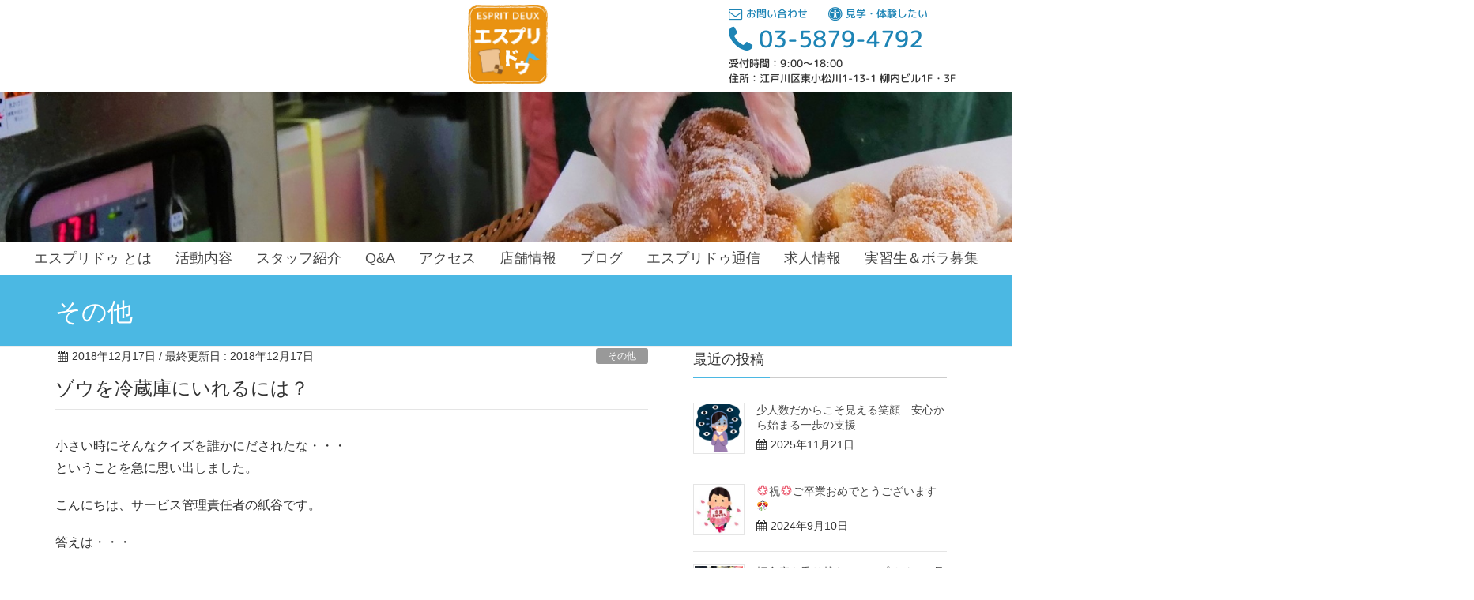

--- FILE ---
content_type: text/html; charset=UTF-8
request_url: https://ship-espritdeux.com/%E3%82%BE%E3%82%A6%E3%82%92%E5%86%B7%E8%94%B5%E5%BA%AB%E3%81%AB%E3%81%84%E3%82%8C%E3%82%8B%E3%81%AB%E3%81%AF%EF%BC%9F/
body_size: 14516
content:
<!DOCTYPE html>
<html lang="ja">
<head>
<meta charset="utf-8">
<meta http-equiv="X-UA-Compatible" content="IE=edge">
<meta name="viewport" content="width=device-width, initial-scale=1">
<meta name="format-detection" content="telephone=no">
			<!-- Global site tag (gtag.js) - Google Analytics -->
				<script async src="https://www.googletagmanager.com/gtag/js?id=UA-82459028-18"></script>
		<script>
		 window.dataLayer = window.dataLayer || [];
		 function gtag(){dataLayer.push(arguments);}
		 gtag('js', new Date());

		gtag('config', 'UA-82459028-18');
		</script>
	<meta name='robots' content='index, follow, max-image-preview:large, max-snippet:-1, max-video-preview:-1' />

	<!-- This site is optimized with the Yoast SEO plugin v21.3 - https://yoast.com/wordpress/plugins/seo/ -->
	<title>ゾウを冷蔵庫にいれるには？ | エスプリドゥ</title>
	<link rel="canonical" href="https://ship-espritdeux.com/ゾウを冷蔵庫にいれるには？/" />
	<meta property="og:locale" content="ja_JP" />
	<meta property="og:type" content="article" />
	<meta property="og:title" content="ゾウを冷蔵庫にいれるには？ | エスプリドゥ" />
	<meta property="og:description" content="小さい時にそんなクイズを誰かにだされたな・・・ということを急に思い出しました。 こんにちは、サービス管理責任者の紙谷です。 答えは・・・ （冷蔵庫を）開ける→（ゾウを中に）入れる→（そして）閉める。という3工程らしいです..." />
	<meta property="og:url" content="https://ship-espritdeux.com/ゾウを冷蔵庫にいれるには？/" />
	<meta property="og:site_name" content="エスプリドゥ" />
	<meta property="article:published_time" content="2018-12-17T07:31:19+00:00" />
	<meta property="og:image" content="https://ship-espritdeux.com/wp-content/uploads/esprit_img.jpg" />
	<meta name="author" content="espuser" />
	<meta name="twitter:card" content="summary_large_image" />
	<meta name="twitter:image" content="https://ship-espritdeux.com/wp-content/uploads/esprit_img.jpg" />
	<script type="application/ld+json" class="yoast-schema-graph">{"@context":"https://schema.org","@graph":[{"@type":"Article","@id":"https://ship-espritdeux.com/%e3%82%be%e3%82%a6%e3%82%92%e5%86%b7%e8%94%b5%e5%ba%ab%e3%81%ab%e3%81%84%e3%82%8c%e3%82%8b%e3%81%ab%e3%81%af%ef%bc%9f/#article","isPartOf":{"@id":"https://ship-espritdeux.com/%e3%82%be%e3%82%a6%e3%82%92%e5%86%b7%e8%94%b5%e5%ba%ab%e3%81%ab%e3%81%84%e3%82%8c%e3%82%8b%e3%81%ab%e3%81%af%ef%bc%9f/"},"author":{"name":"espuser","@id":"https://ship-espritdeux.com/#/schema/person/18fb8a9d1e304deb5952047e47fd70ba"},"headline":"ゾウを冷蔵庫にいれるには？","datePublished":"2018-12-17T07:31:19+00:00","dateModified":"2018-12-17T07:31:19+00:00","mainEntityOfPage":{"@id":"https://ship-espritdeux.com/%e3%82%be%e3%82%a6%e3%82%92%e5%86%b7%e8%94%b5%e5%ba%ab%e3%81%ab%e3%81%84%e3%82%8c%e3%82%8b%e3%81%ab%e3%81%af%ef%bc%9f/"},"wordCount":0,"publisher":{"@id":"https://ship-espritdeux.com/#organization"},"articleSection":["その他"],"inLanguage":"ja"},{"@type":"WebPage","@id":"https://ship-espritdeux.com/%e3%82%be%e3%82%a6%e3%82%92%e5%86%b7%e8%94%b5%e5%ba%ab%e3%81%ab%e3%81%84%e3%82%8c%e3%82%8b%e3%81%ab%e3%81%af%ef%bc%9f/","url":"https://ship-espritdeux.com/%e3%82%be%e3%82%a6%e3%82%92%e5%86%b7%e8%94%b5%e5%ba%ab%e3%81%ab%e3%81%84%e3%82%8c%e3%82%8b%e3%81%ab%e3%81%af%ef%bc%9f/","name":"ゾウを冷蔵庫にいれるには？ | エスプリドゥ","isPartOf":{"@id":"https://ship-espritdeux.com/#website"},"datePublished":"2018-12-17T07:31:19+00:00","dateModified":"2018-12-17T07:31:19+00:00","breadcrumb":{"@id":"https://ship-espritdeux.com/%e3%82%be%e3%82%a6%e3%82%92%e5%86%b7%e8%94%b5%e5%ba%ab%e3%81%ab%e3%81%84%e3%82%8c%e3%82%8b%e3%81%ab%e3%81%af%ef%bc%9f/#breadcrumb"},"inLanguage":"ja","potentialAction":[{"@type":"ReadAction","target":["https://ship-espritdeux.com/%e3%82%be%e3%82%a6%e3%82%92%e5%86%b7%e8%94%b5%e5%ba%ab%e3%81%ab%e3%81%84%e3%82%8c%e3%82%8b%e3%81%ab%e3%81%af%ef%bc%9f/"]}]},{"@type":"BreadcrumbList","@id":"https://ship-espritdeux.com/%e3%82%be%e3%82%a6%e3%82%92%e5%86%b7%e8%94%b5%e5%ba%ab%e3%81%ab%e3%81%84%e3%82%8c%e3%82%8b%e3%81%ab%e3%81%af%ef%bc%9f/#breadcrumb","itemListElement":[{"@type":"ListItem","position":1,"name":"ホーム","item":"https://ship-espritdeux.com/"},{"@type":"ListItem","position":2,"name":"ゾウを冷蔵庫にいれるには？"}]},{"@type":"WebSite","@id":"https://ship-espritdeux.com/#website","url":"https://ship-espritdeux.com/","name":"エスプリドゥ","description":"就労継続支援B型事業所","publisher":{"@id":"https://ship-espritdeux.com/#organization"},"potentialAction":[{"@type":"SearchAction","target":{"@type":"EntryPoint","urlTemplate":"https://ship-espritdeux.com/?s={search_term_string}"},"query-input":"required name=search_term_string"}],"inLanguage":"ja"},{"@type":"Organization","@id":"https://ship-espritdeux.com/#organization","name":"社会福祉法人SHIP","url":"https://ship-espritdeux.com/","logo":{"@type":"ImageObject","inLanguage":"ja","@id":"https://ship-espritdeux.com/#/schema/logo/image/","url":"https://ship-espritdeux.com/wp-content/uploads/ship-logo.jpg","contentUrl":"https://ship-espritdeux.com/wp-content/uploads/ship-logo.jpg","width":250,"height":262,"caption":"社会福祉法人SHIP"},"image":{"@id":"https://ship-espritdeux.com/#/schema/logo/image/"}},{"@type":"Person","@id":"https://ship-espritdeux.com/#/schema/person/18fb8a9d1e304deb5952047e47fd70ba","name":"espuser","image":{"@type":"ImageObject","inLanguage":"ja","@id":"https://ship-espritdeux.com/#/schema/person/image/","url":"https://secure.gravatar.com/avatar/1dab7fcf02328f83b4a03b3566004a49?s=96&d=mm&r=g","contentUrl":"https://secure.gravatar.com/avatar/1dab7fcf02328f83b4a03b3566004a49?s=96&d=mm&r=g","caption":"espuser"},"url":"https://ship-espritdeux.com/author/espuser/"}]}</script>
	<!-- / Yoast SEO plugin. -->


<link rel='dns-prefetch' href='//secure.gravatar.com' />
<link rel='dns-prefetch' href='//oss.maxcdn.com' />
<link rel='dns-prefetch' href='//stats.wp.com' />
<link rel='dns-prefetch' href='//v0.wordpress.com' />
<link rel="alternate" type="application/rss+xml" title="エスプリドゥ &raquo; フィード" href="https://ship-espritdeux.com/feed/" />
<link rel="alternate" type="application/rss+xml" title="エスプリドゥ &raquo; コメントフィード" href="https://ship-espritdeux.com/comments/feed/" />
<link rel="alternate" type="application/rss+xml" title="エスプリドゥ &raquo; ゾウを冷蔵庫にいれるには？ のコメントのフィード" href="https://ship-espritdeux.com/%e3%82%be%e3%82%a6%e3%82%92%e5%86%b7%e8%94%b5%e5%ba%ab%e3%81%ab%e3%81%84%e3%82%8c%e3%82%8b%e3%81%ab%e3%81%af%ef%bc%9f/feed/" />
<script type="text/javascript">
window._wpemojiSettings = {"baseUrl":"https:\/\/s.w.org\/images\/core\/emoji\/14.0.0\/72x72\/","ext":".png","svgUrl":"https:\/\/s.w.org\/images\/core\/emoji\/14.0.0\/svg\/","svgExt":".svg","source":{"concatemoji":"https:\/\/ship-espritdeux.com\/wp-includes\/js\/wp-emoji-release.min.js?ver=6.3.7"}};
/*! This file is auto-generated */
!function(i,n){var o,s,e;function c(e){try{var t={supportTests:e,timestamp:(new Date).valueOf()};sessionStorage.setItem(o,JSON.stringify(t))}catch(e){}}function p(e,t,n){e.clearRect(0,0,e.canvas.width,e.canvas.height),e.fillText(t,0,0);var t=new Uint32Array(e.getImageData(0,0,e.canvas.width,e.canvas.height).data),r=(e.clearRect(0,0,e.canvas.width,e.canvas.height),e.fillText(n,0,0),new Uint32Array(e.getImageData(0,0,e.canvas.width,e.canvas.height).data));return t.every(function(e,t){return e===r[t]})}function u(e,t,n){switch(t){case"flag":return n(e,"\ud83c\udff3\ufe0f\u200d\u26a7\ufe0f","\ud83c\udff3\ufe0f\u200b\u26a7\ufe0f")?!1:!n(e,"\ud83c\uddfa\ud83c\uddf3","\ud83c\uddfa\u200b\ud83c\uddf3")&&!n(e,"\ud83c\udff4\udb40\udc67\udb40\udc62\udb40\udc65\udb40\udc6e\udb40\udc67\udb40\udc7f","\ud83c\udff4\u200b\udb40\udc67\u200b\udb40\udc62\u200b\udb40\udc65\u200b\udb40\udc6e\u200b\udb40\udc67\u200b\udb40\udc7f");case"emoji":return!n(e,"\ud83e\udef1\ud83c\udffb\u200d\ud83e\udef2\ud83c\udfff","\ud83e\udef1\ud83c\udffb\u200b\ud83e\udef2\ud83c\udfff")}return!1}function f(e,t,n){var r="undefined"!=typeof WorkerGlobalScope&&self instanceof WorkerGlobalScope?new OffscreenCanvas(300,150):i.createElement("canvas"),a=r.getContext("2d",{willReadFrequently:!0}),o=(a.textBaseline="top",a.font="600 32px Arial",{});return e.forEach(function(e){o[e]=t(a,e,n)}),o}function t(e){var t=i.createElement("script");t.src=e,t.defer=!0,i.head.appendChild(t)}"undefined"!=typeof Promise&&(o="wpEmojiSettingsSupports",s=["flag","emoji"],n.supports={everything:!0,everythingExceptFlag:!0},e=new Promise(function(e){i.addEventListener("DOMContentLoaded",e,{once:!0})}),new Promise(function(t){var n=function(){try{var e=JSON.parse(sessionStorage.getItem(o));if("object"==typeof e&&"number"==typeof e.timestamp&&(new Date).valueOf()<e.timestamp+604800&&"object"==typeof e.supportTests)return e.supportTests}catch(e){}return null}();if(!n){if("undefined"!=typeof Worker&&"undefined"!=typeof OffscreenCanvas&&"undefined"!=typeof URL&&URL.createObjectURL&&"undefined"!=typeof Blob)try{var e="postMessage("+f.toString()+"("+[JSON.stringify(s),u.toString(),p.toString()].join(",")+"));",r=new Blob([e],{type:"text/javascript"}),a=new Worker(URL.createObjectURL(r),{name:"wpTestEmojiSupports"});return void(a.onmessage=function(e){c(n=e.data),a.terminate(),t(n)})}catch(e){}c(n=f(s,u,p))}t(n)}).then(function(e){for(var t in e)n.supports[t]=e[t],n.supports.everything=n.supports.everything&&n.supports[t],"flag"!==t&&(n.supports.everythingExceptFlag=n.supports.everythingExceptFlag&&n.supports[t]);n.supports.everythingExceptFlag=n.supports.everythingExceptFlag&&!n.supports.flag,n.DOMReady=!1,n.readyCallback=function(){n.DOMReady=!0}}).then(function(){return e}).then(function(){var e;n.supports.everything||(n.readyCallback(),(e=n.source||{}).concatemoji?t(e.concatemoji):e.wpemoji&&e.twemoji&&(t(e.twemoji),t(e.wpemoji)))}))}((window,document),window._wpemojiSettings);
</script>
<style type="text/css">
img.wp-smiley,
img.emoji {
	display: inline !important;
	border: none !important;
	box-shadow: none !important;
	height: 1em !important;
	width: 1em !important;
	margin: 0 0.07em !important;
	vertical-align: -0.1em !important;
	background: none !important;
	padding: 0 !important;
}
</style>
	<link rel='stylesheet' id='font-awesome-css' href='https://ship-espritdeux.com/wp-content/themes/lightning/inc/font-awesome/versions/4.7.0/css/font-awesome.min.css?ver=4.7' type='text/css' media='all' />
<link rel='stylesheet' id='wp-block-library-css' href='https://ship-espritdeux.com/wp-includes/css/dist/block-library/style.min.css?ver=6.3.7' type='text/css' media='all' />
<style id='wp-block-library-inline-css' type='text/css'>
.has-text-align-justify{text-align:justify;}
/* VK Color Palettes */
</style>
<link rel='stylesheet' id='mediaelement-css' href='https://ship-espritdeux.com/wp-includes/js/mediaelement/mediaelementplayer-legacy.min.css?ver=4.2.17' type='text/css' media='all' />
<link rel='stylesheet' id='wp-mediaelement-css' href='https://ship-espritdeux.com/wp-includes/js/mediaelement/wp-mediaelement.min.css?ver=6.3.7' type='text/css' media='all' />
<style id='classic-theme-styles-inline-css' type='text/css'>
/*! This file is auto-generated */
.wp-block-button__link{color:#fff;background-color:#32373c;border-radius:9999px;box-shadow:none;text-decoration:none;padding:calc(.667em + 2px) calc(1.333em + 2px);font-size:1.125em}.wp-block-file__button{background:#32373c;color:#fff;text-decoration:none}
</style>
<style id='global-styles-inline-css' type='text/css'>
body{--wp--preset--color--black: #000000;--wp--preset--color--cyan-bluish-gray: #abb8c3;--wp--preset--color--white: #ffffff;--wp--preset--color--pale-pink: #f78da7;--wp--preset--color--vivid-red: #cf2e2e;--wp--preset--color--luminous-vivid-orange: #ff6900;--wp--preset--color--luminous-vivid-amber: #fcb900;--wp--preset--color--light-green-cyan: #7bdcb5;--wp--preset--color--vivid-green-cyan: #00d084;--wp--preset--color--pale-cyan-blue: #8ed1fc;--wp--preset--color--vivid-cyan-blue: #0693e3;--wp--preset--color--vivid-purple: #9b51e0;--wp--preset--gradient--vivid-cyan-blue-to-vivid-purple: linear-gradient(135deg,rgba(6,147,227,1) 0%,rgb(155,81,224) 100%);--wp--preset--gradient--light-green-cyan-to-vivid-green-cyan: linear-gradient(135deg,rgb(122,220,180) 0%,rgb(0,208,130) 100%);--wp--preset--gradient--luminous-vivid-amber-to-luminous-vivid-orange: linear-gradient(135deg,rgba(252,185,0,1) 0%,rgba(255,105,0,1) 100%);--wp--preset--gradient--luminous-vivid-orange-to-vivid-red: linear-gradient(135deg,rgba(255,105,0,1) 0%,rgb(207,46,46) 100%);--wp--preset--gradient--very-light-gray-to-cyan-bluish-gray: linear-gradient(135deg,rgb(238,238,238) 0%,rgb(169,184,195) 100%);--wp--preset--gradient--cool-to-warm-spectrum: linear-gradient(135deg,rgb(74,234,220) 0%,rgb(151,120,209) 20%,rgb(207,42,186) 40%,rgb(238,44,130) 60%,rgb(251,105,98) 80%,rgb(254,248,76) 100%);--wp--preset--gradient--blush-light-purple: linear-gradient(135deg,rgb(255,206,236) 0%,rgb(152,150,240) 100%);--wp--preset--gradient--blush-bordeaux: linear-gradient(135deg,rgb(254,205,165) 0%,rgb(254,45,45) 50%,rgb(107,0,62) 100%);--wp--preset--gradient--luminous-dusk: linear-gradient(135deg,rgb(255,203,112) 0%,rgb(199,81,192) 50%,rgb(65,88,208) 100%);--wp--preset--gradient--pale-ocean: linear-gradient(135deg,rgb(255,245,203) 0%,rgb(182,227,212) 50%,rgb(51,167,181) 100%);--wp--preset--gradient--electric-grass: linear-gradient(135deg,rgb(202,248,128) 0%,rgb(113,206,126) 100%);--wp--preset--gradient--midnight: linear-gradient(135deg,rgb(2,3,129) 0%,rgb(40,116,252) 100%);--wp--preset--font-size--small: 13px;--wp--preset--font-size--medium: 20px;--wp--preset--font-size--large: 36px;--wp--preset--font-size--x-large: 42px;--wp--preset--spacing--20: 0.44rem;--wp--preset--spacing--30: 0.67rem;--wp--preset--spacing--40: 1rem;--wp--preset--spacing--50: 1.5rem;--wp--preset--spacing--60: 2.25rem;--wp--preset--spacing--70: 3.38rem;--wp--preset--spacing--80: 5.06rem;--wp--preset--shadow--natural: 6px 6px 9px rgba(0, 0, 0, 0.2);--wp--preset--shadow--deep: 12px 12px 50px rgba(0, 0, 0, 0.4);--wp--preset--shadow--sharp: 6px 6px 0px rgba(0, 0, 0, 0.2);--wp--preset--shadow--outlined: 6px 6px 0px -3px rgba(255, 255, 255, 1), 6px 6px rgba(0, 0, 0, 1);--wp--preset--shadow--crisp: 6px 6px 0px rgba(0, 0, 0, 1);}:where(.is-layout-flex){gap: 0.5em;}:where(.is-layout-grid){gap: 0.5em;}body .is-layout-flow > .alignleft{float: left;margin-inline-start: 0;margin-inline-end: 2em;}body .is-layout-flow > .alignright{float: right;margin-inline-start: 2em;margin-inline-end: 0;}body .is-layout-flow > .aligncenter{margin-left: auto !important;margin-right: auto !important;}body .is-layout-constrained > .alignleft{float: left;margin-inline-start: 0;margin-inline-end: 2em;}body .is-layout-constrained > .alignright{float: right;margin-inline-start: 2em;margin-inline-end: 0;}body .is-layout-constrained > .aligncenter{margin-left: auto !important;margin-right: auto !important;}body .is-layout-constrained > :where(:not(.alignleft):not(.alignright):not(.alignfull)){max-width: var(--wp--style--global--content-size);margin-left: auto !important;margin-right: auto !important;}body .is-layout-constrained > .alignwide{max-width: var(--wp--style--global--wide-size);}body .is-layout-flex{display: flex;}body .is-layout-flex{flex-wrap: wrap;align-items: center;}body .is-layout-flex > *{margin: 0;}body .is-layout-grid{display: grid;}body .is-layout-grid > *{margin: 0;}:where(.wp-block-columns.is-layout-flex){gap: 2em;}:where(.wp-block-columns.is-layout-grid){gap: 2em;}:where(.wp-block-post-template.is-layout-flex){gap: 1.25em;}:where(.wp-block-post-template.is-layout-grid){gap: 1.25em;}.has-black-color{color: var(--wp--preset--color--black) !important;}.has-cyan-bluish-gray-color{color: var(--wp--preset--color--cyan-bluish-gray) !important;}.has-white-color{color: var(--wp--preset--color--white) !important;}.has-pale-pink-color{color: var(--wp--preset--color--pale-pink) !important;}.has-vivid-red-color{color: var(--wp--preset--color--vivid-red) !important;}.has-luminous-vivid-orange-color{color: var(--wp--preset--color--luminous-vivid-orange) !important;}.has-luminous-vivid-amber-color{color: var(--wp--preset--color--luminous-vivid-amber) !important;}.has-light-green-cyan-color{color: var(--wp--preset--color--light-green-cyan) !important;}.has-vivid-green-cyan-color{color: var(--wp--preset--color--vivid-green-cyan) !important;}.has-pale-cyan-blue-color{color: var(--wp--preset--color--pale-cyan-blue) !important;}.has-vivid-cyan-blue-color{color: var(--wp--preset--color--vivid-cyan-blue) !important;}.has-vivid-purple-color{color: var(--wp--preset--color--vivid-purple) !important;}.has-black-background-color{background-color: var(--wp--preset--color--black) !important;}.has-cyan-bluish-gray-background-color{background-color: var(--wp--preset--color--cyan-bluish-gray) !important;}.has-white-background-color{background-color: var(--wp--preset--color--white) !important;}.has-pale-pink-background-color{background-color: var(--wp--preset--color--pale-pink) !important;}.has-vivid-red-background-color{background-color: var(--wp--preset--color--vivid-red) !important;}.has-luminous-vivid-orange-background-color{background-color: var(--wp--preset--color--luminous-vivid-orange) !important;}.has-luminous-vivid-amber-background-color{background-color: var(--wp--preset--color--luminous-vivid-amber) !important;}.has-light-green-cyan-background-color{background-color: var(--wp--preset--color--light-green-cyan) !important;}.has-vivid-green-cyan-background-color{background-color: var(--wp--preset--color--vivid-green-cyan) !important;}.has-pale-cyan-blue-background-color{background-color: var(--wp--preset--color--pale-cyan-blue) !important;}.has-vivid-cyan-blue-background-color{background-color: var(--wp--preset--color--vivid-cyan-blue) !important;}.has-vivid-purple-background-color{background-color: var(--wp--preset--color--vivid-purple) !important;}.has-black-border-color{border-color: var(--wp--preset--color--black) !important;}.has-cyan-bluish-gray-border-color{border-color: var(--wp--preset--color--cyan-bluish-gray) !important;}.has-white-border-color{border-color: var(--wp--preset--color--white) !important;}.has-pale-pink-border-color{border-color: var(--wp--preset--color--pale-pink) !important;}.has-vivid-red-border-color{border-color: var(--wp--preset--color--vivid-red) !important;}.has-luminous-vivid-orange-border-color{border-color: var(--wp--preset--color--luminous-vivid-orange) !important;}.has-luminous-vivid-amber-border-color{border-color: var(--wp--preset--color--luminous-vivid-amber) !important;}.has-light-green-cyan-border-color{border-color: var(--wp--preset--color--light-green-cyan) !important;}.has-vivid-green-cyan-border-color{border-color: var(--wp--preset--color--vivid-green-cyan) !important;}.has-pale-cyan-blue-border-color{border-color: var(--wp--preset--color--pale-cyan-blue) !important;}.has-vivid-cyan-blue-border-color{border-color: var(--wp--preset--color--vivid-cyan-blue) !important;}.has-vivid-purple-border-color{border-color: var(--wp--preset--color--vivid-purple) !important;}.has-vivid-cyan-blue-to-vivid-purple-gradient-background{background: var(--wp--preset--gradient--vivid-cyan-blue-to-vivid-purple) !important;}.has-light-green-cyan-to-vivid-green-cyan-gradient-background{background: var(--wp--preset--gradient--light-green-cyan-to-vivid-green-cyan) !important;}.has-luminous-vivid-amber-to-luminous-vivid-orange-gradient-background{background: var(--wp--preset--gradient--luminous-vivid-amber-to-luminous-vivid-orange) !important;}.has-luminous-vivid-orange-to-vivid-red-gradient-background{background: var(--wp--preset--gradient--luminous-vivid-orange-to-vivid-red) !important;}.has-very-light-gray-to-cyan-bluish-gray-gradient-background{background: var(--wp--preset--gradient--very-light-gray-to-cyan-bluish-gray) !important;}.has-cool-to-warm-spectrum-gradient-background{background: var(--wp--preset--gradient--cool-to-warm-spectrum) !important;}.has-blush-light-purple-gradient-background{background: var(--wp--preset--gradient--blush-light-purple) !important;}.has-blush-bordeaux-gradient-background{background: var(--wp--preset--gradient--blush-bordeaux) !important;}.has-luminous-dusk-gradient-background{background: var(--wp--preset--gradient--luminous-dusk) !important;}.has-pale-ocean-gradient-background{background: var(--wp--preset--gradient--pale-ocean) !important;}.has-electric-grass-gradient-background{background: var(--wp--preset--gradient--electric-grass) !important;}.has-midnight-gradient-background{background: var(--wp--preset--gradient--midnight) !important;}.has-small-font-size{font-size: var(--wp--preset--font-size--small) !important;}.has-medium-font-size{font-size: var(--wp--preset--font-size--medium) !important;}.has-large-font-size{font-size: var(--wp--preset--font-size--large) !important;}.has-x-large-font-size{font-size: var(--wp--preset--font-size--x-large) !important;}
.wp-block-navigation a:where(:not(.wp-element-button)){color: inherit;}
:where(.wp-block-post-template.is-layout-flex){gap: 1.25em;}:where(.wp-block-post-template.is-layout-grid){gap: 1.25em;}
:where(.wp-block-columns.is-layout-flex){gap: 2em;}:where(.wp-block-columns.is-layout-grid){gap: 2em;}
.wp-block-pullquote{font-size: 1.5em;line-height: 1.6;}
</style>
<link rel='stylesheet' id='contact-form-7-css' href='https://ship-espritdeux.com/wp-content/plugins/contact-form-7/includes/css/styles.css?ver=5.9.8' type='text/css' media='all' />
<link rel='stylesheet' id='colorbox-style-css' href='https://ship-espritdeux.com/wp-content/plugins/jcs-clrbx/css/colorbox.css' type='text/css' media='all' />
<link rel='stylesheet' id='vkExUnit_common_style-css' href='https://ship-espritdeux.com/wp-content/plugins/vk-all-in-one-expansion-unit/css/vkExUnit_style.css?ver=6.6.6' type='text/css' media='all' />
<link rel='stylesheet' id='vk-swiper-style-css' href='https://ship-espritdeux.com/wp-content/plugins/vk-blocks/vendor/vektor-inc/vk-swiper/src/assets/css/swiper-bundle.min.css?ver=9.3.2' type='text/css' media='all' />
<link rel='stylesheet' id='animate-css' href='https://ship-espritdeux.com/wp-content/themes/espritdeux/css/animate.css' type='text/css' media='all' />
<link rel='stylesheet' id='lightning-design-style-css' href='https://ship-espritdeux.com/wp-content/themes/lightning/design_skin/origin/css/style.css?ver=5.1.12' type='text/css' media='all' />
<style id='lightning-design-style-inline-css' type='text/css'>
/* ltg theme common*/.color_key_bg,.color_key_bg_hover:hover{background-color: #4bb8e3;}.color_key_txt,.color_key_txt_hover:hover{color: #4bb8e3;}.color_key_border,.color_key_border_hover:hover{border-color: #4bb8e3;}.color_key_dark_bg,.color_key_dark_bg_hover:hover{background-color: #1d84b5;}.color_key_dark_txt,.color_key_dark_txt_hover:hover{color: #1d84b5;}.color_key_dark_border,.color_key_dark_border_hover:hover{border-color: #1d84b5;}
html, body { overflow-x: hidden; }.veu_color_txt_key { color:#1d84b5 ; }.veu_color_bg_key { background-color:#1d84b5 ; }.veu_color_border_key { border-color:#1d84b5 ; }.btn-default { border-color:#4bb8e3;color:#4bb8e3;}.btn-default:focus,.btn-default:hover { border-color:#4bb8e3;background-color: #4bb8e3; }.btn-primary { background-color:#4bb8e3;border-color:#1d84b5; }.btn-primary:focus,.btn-primary:hover { background-color:#1d84b5;border-color:#4bb8e3; }
.tagcloud a:before { font-family:FontAwesome;content:"\f02b"; }
a { color:#1d84b5 ; }a:hover { color:#4bb8e3 ; }ul.gMenu a:hover { color:#4bb8e3; }.page-header { background-color:#4bb8e3; }h1.entry-title:first-letter,.single h1.entry-title:first-letter { color:#4bb8e3; }h2,.mainSection-title { border-top-color:#4bb8e3; }h3:after,.subSection-title:after { border-bottom-color:#4bb8e3; }.media .media-body .media-heading a:hover { color:#4bb8e3; }ul.page-numbers li span.page-numbers.current { background-color:#4bb8e3; }.pager li > a { border-color:#4bb8e3;color:#4bb8e3;}.pager li > a:hover { background-color:#4bb8e3;color:#fff;}footer { border-top-color:#4bb8e3; }dt { border-left-color:#4bb8e3; }@media (min-width: 768px){ ul.gMenu > li > a:hover:after, ul.gMenu > li.current-post-ancestor > a:after, ul.gMenu > li.current-menu-item > a:after, ul.gMenu > li.current-menu-parent > a:after, ul.gMenu > li.current-menu-ancestor > a:after, ul.gMenu > li.current_page_parent > a:after, ul.gMenu > li.current_page_ancestor > a:after { border-bottom-color: #4bb8e3 ; } ul.gMenu > li > a:hover .gMenu_description { color: #4bb8e3 ; }} /* @media (min-width: 768px) */
</style>
<link rel='stylesheet' id='lightning-theme-style-css' href='https://ship-espritdeux.com/wp-content/themes/espritdeux/style.css?ver=5.1.12' type='text/css' media='all' />
<link rel='stylesheet' id='vk-blocks-build-css-css' href='https://ship-espritdeux.com/wp-content/plugins/vk-blocks/build/block-build.css?ver=1.60.0.1' type='text/css' media='all' />
<style id='vk-blocks-build-css-inline-css' type='text/css'>
:root {--vk_flow-arrow: url(https://ship-espritdeux.com/wp-content/plugins/vk-blocks/inc/vk-blocks/images/arrow_bottom.svg);--vk_image-mask-wave01: url(https://ship-espritdeux.com/wp-content/plugins/vk-blocks/inc/vk-blocks/images/wave01.svg);--vk_image-mask-wave02: url(https://ship-espritdeux.com/wp-content/plugins/vk-blocks/inc/vk-blocks/images/wave02.svg);--vk_image-mask-wave03: url(https://ship-espritdeux.com/wp-content/plugins/vk-blocks/inc/vk-blocks/images/wave03.svg);--vk_image-mask-wave04: url(https://ship-espritdeux.com/wp-content/plugins/vk-blocks/inc/vk-blocks/images/wave04.svg);}

	:root {

		--vk-balloon-border-width:1px;

		--vk-balloon-speech-offset:-12px;
	}
	
</style>
<script type='text/javascript' src='https://ship-espritdeux.com/wp-includes/js/jquery/jquery.min.js?ver=3.7.0' id='jquery-core-js'></script>
<script type='text/javascript' src='https://ship-espritdeux.com/wp-includes/js/jquery/jquery-migrate.min.js?ver=3.4.1' id='jquery-migrate-js'></script>
<script type='text/javascript' src='https://ship-espritdeux.com/wp-content/plugins/jcs-clrbx/js/col.js?ver=1.0.0' id='col-js'></script>
<script type='text/javascript' src='https://ship-espritdeux.com/wp-content/themes/espritdeux/js/wow.min.js?ver=1.0.0' id='wow-js'></script>
<script type='text/javascript' src='https://ship-espritdeux.com/wp-content/themes/espritdeux/app.js?ver=1.0.0' id='app-js'></script>
<!--[if lt IE 9]>
<script type='text/javascript' src='//oss.maxcdn.com/html5shiv/3.7.2/html5shiv.min.js?ver=6.3.7' id='html5shiv-js'></script>
<![endif]-->
<!--[if lt IE 9]>
<script type='text/javascript' src='//oss.maxcdn.com/respond/1.4.2/respond.min.js?ver=6.3.7' id='respond-js'></script>
<![endif]-->
<script type='text/javascript' src='https://ship-espritdeux.com/wp-content/themes/lightning/js/lightning.min.js?ver=5.1.12' id='lightning-js-js'></script>
<script type='text/javascript' src='https://ship-espritdeux.com/wp-content/plugins/lightning-advanced-unit/js/lightning-adv.min.js?ver=3.3.3' id='lightning_adv_unit_script-js'></script>
<link rel="https://api.w.org/" href="https://ship-espritdeux.com/wp-json/" /><link rel="alternate" type="application/json" href="https://ship-espritdeux.com/wp-json/wp/v2/posts/435" /><link rel="EditURI" type="application/rsd+xml" title="RSD" href="https://ship-espritdeux.com/xmlrpc.php?rsd" />
<meta name="generator" content="WordPress 6.3.7" />
<link rel='shortlink' href='https://wp.me/pafNfY-71' />
<link rel="alternate" type="application/json+oembed" href="https://ship-espritdeux.com/wp-json/oembed/1.0/embed?url=https%3A%2F%2Fship-espritdeux.com%2F%25e3%2582%25be%25e3%2582%25a6%25e3%2582%2592%25e5%2586%25b7%25e8%2594%25b5%25e5%25ba%25ab%25e3%2581%25ab%25e3%2581%2584%25e3%2582%258c%25e3%2582%258b%25e3%2581%25ab%25e3%2581%25af%25ef%25bc%259f%2F" />
<link rel="alternate" type="text/xml+oembed" href="https://ship-espritdeux.com/wp-json/oembed/1.0/embed?url=https%3A%2F%2Fship-espritdeux.com%2F%25e3%2582%25be%25e3%2582%25a6%25e3%2582%2592%25e5%2586%25b7%25e8%2594%25b5%25e5%25ba%25ab%25e3%2581%25ab%25e3%2581%2584%25e3%2582%258c%25e3%2582%258b%25e3%2581%25ab%25e3%2581%25af%25ef%25bc%259f%2F&#038;format=xml" />
	<style>img#wpstats{display:none}</style>
		<style type="text/css"></style><style>.staticmap,.staticmap img{max-width:100% !important;height:auto !important;}.simplemap .simplemap-content{display:none;}</style>
<script>var google_map_api_key = "AIzaSyB7bVQHJQw_Kfh2tISX4uSoQOcSpFR5Cn4";</script><link rel="icon" href="https://ship-espritdeux.com/wp-content/uploads/esprit_img-150x150.jpg" sizes="32x32" />
<link rel="icon" href="https://ship-espritdeux.com/wp-content/uploads/esprit_img-300x300.jpg" sizes="192x192" />
<link rel="apple-touch-icon" href="https://ship-espritdeux.com/wp-content/uploads/esprit_img-300x300.jpg" />
<meta name="msapplication-TileImage" content="https://ship-espritdeux.com/wp-content/uploads/esprit_img-300x300.jpg" />

</head>
<body class="post-template-default single single-post postid-435 single-format-standard sidebar-fix locale-ja vk-blocks fa_v4 headfix">
<header class="navbar siteHeader">
        <div class="container siteHeadContainer">
        <div class="navbar-header">
            <h1 class="navbar-brand siteHeader_logo">
            <a href="https://ship-espritdeux.com/"><span>
            <img src="https://ship-espritdeux.com/wp-content/uploads/esprit_img.jpg" alt="エスプリドゥ" />            </span></a>
            </h1>
                                      <a href="#" class="btn btn-default menuBtn menuClose menuBtn_left" id="menuBtn"><i class="fa fa-bars" aria-hidden="true"></i></a>
                    </div>
        <div class="widget_text pchead pccnt"><div class="textwidget custom-html-widget"><ul>
<li><a class="rounded" href="/contact"><i class="fa fa-envelope-o fa-lg"></i> お問い合わせ</a>&emsp;&emsp;<a class="rounded" href="/contact#cnt2"><i class="fa fa-universal-access fa-lg"></i> 見学・体験したい</a></li>
<li><a class="rounded" href="tel:0358794792"><i class="fa fa-phone fa-lg"></i> 03-5879-4792</a></li>
<li class="rounded">受付時間：9:00〜18:00</li>
<li class="rounded">住所：江戸川区東小松川1-13-1 柳内ビル1F・3F</li>
</ul></div></div>        <div id="gMenu_outer" class="gMenu_outer"><nav class="menu-menu-container"><ul id="menu-menu" class="menu nav gMenu"><li id="menu-item-154" class="menu-item menu-item-type-post_type menu-item-object-page"><a href="https://ship-espritdeux.com/about/"><strong class="gMenu_name">エスプリドゥ とは</strong></a></li>
<li id="menu-item-155" class="menu-item menu-item-type-post_type menu-item-object-page"><a href="https://ship-espritdeux.com/activity/"><strong class="gMenu_name">活動内容</strong></a></li>
<li id="menu-item-156" class="menu-item menu-item-type-post_type menu-item-object-page"><a href="https://ship-espritdeux.com/staff/"><strong class="gMenu_name">スタッフ紹介</strong></a></li>
<li id="menu-item-157" class="menu-item menu-item-type-post_type menu-item-object-page"><a href="https://ship-espritdeux.com/qa/"><strong class="gMenu_name">Q&#038;A</strong></a></li>
<li id="menu-item-54" class="menu-item menu-item-type-post_type menu-item-object-page"><a href="https://ship-espritdeux.com/access/"><strong class="gMenu_name">アクセス</strong></a></li>
<li id="menu-item-277" class="menu-item menu-item-type-post_type menu-item-object-page"><a href="https://ship-espritdeux.com/shop/"><strong class="gMenu_name">店舗情報</strong></a></li>
<li id="menu-item-53" class="menu-item menu-item-type-post_type menu-item-object-page"><a href="https://ship-espritdeux.com/blog/"><strong class="gMenu_name">ブログ</strong></a></li>
<li id="menu-item-3237" class="menu-item menu-item-type-post_type_archive menu-item-object-newspaper"><a href="https://ship-espritdeux.com/newspaper/"><strong class="gMenu_name">エスプリドゥ通信</strong></a></li>
<li id="menu-item-1470" class="menu-item menu-item-type-custom menu-item-object-custom"><a target="_blank" href="https://en-gage.net/swsc_ship/"><strong class="gMenu_name">求人情報</strong></a></li>
<li id="menu-item-2696" class="menu-item menu-item-type-post_type menu-item-object-page"><a href="https://ship-espritdeux.com/mass-recruitment/"><strong class="gMenu_name">実習生＆ボラ募集</strong></a></li>
</ul></nav></div>    </div>
    
            <div id="hFloatInfo" class="sumaho"><!-- ウィジェット --></div>
    
</header>

    <div><div class="textwidget custom-html-widget"><section class="othead"><img src="/wp-content/uploads/esprit_bak_l.png" class="noLazy"/></section></div></div>
    <a href="#" class="btn btn-default menuBtn menuClose menuBtn_left" id="pcmenuBtn"><i class="fa fa-bars" aria-hidden="true"></i></a>
<div id="pcmenu" class="pcmenu gMenu_outer"><nav class="menu-menu-container"><ul id="menu-menu-1" class="menu nav gMenu"><li id="menu-item-154" class="menu-item menu-item-type-post_type menu-item-object-page"><a href="https://ship-espritdeux.com/about/"><strong class="gMenu_name">エスプリドゥ とは</strong></a></li>
<li id="menu-item-155" class="menu-item menu-item-type-post_type menu-item-object-page"><a href="https://ship-espritdeux.com/activity/"><strong class="gMenu_name">活動内容</strong></a></li>
<li id="menu-item-156" class="menu-item menu-item-type-post_type menu-item-object-page"><a href="https://ship-espritdeux.com/staff/"><strong class="gMenu_name">スタッフ紹介</strong></a></li>
<li id="menu-item-157" class="menu-item menu-item-type-post_type menu-item-object-page"><a href="https://ship-espritdeux.com/qa/"><strong class="gMenu_name">Q&#038;A</strong></a></li>
<li id="menu-item-54" class="menu-item menu-item-type-post_type menu-item-object-page"><a href="https://ship-espritdeux.com/access/"><strong class="gMenu_name">アクセス</strong></a></li>
<li id="menu-item-277" class="menu-item menu-item-type-post_type menu-item-object-page"><a href="https://ship-espritdeux.com/shop/"><strong class="gMenu_name">店舗情報</strong></a></li>
<li id="menu-item-53" class="menu-item menu-item-type-post_type menu-item-object-page"><a href="https://ship-espritdeux.com/blog/"><strong class="gMenu_name">ブログ</strong></a></li>
<li id="menu-item-3237" class="menu-item menu-item-type-post_type_archive menu-item-object-newspaper"><a href="https://ship-espritdeux.com/newspaper/"><strong class="gMenu_name">エスプリドゥ通信</strong></a></li>
<li id="menu-item-1470" class="menu-item menu-item-type-custom menu-item-object-custom"><a target="_blank" href="https://en-gage.net/swsc_ship/"><strong class="gMenu_name">求人情報</strong></a></li>
<li id="menu-item-2696" class="menu-item menu-item-type-post_type menu-item-object-page"><a href="https://ship-espritdeux.com/mass-recruitment/"><strong class="gMenu_name">実習生＆ボラ募集</strong></a></li>
</ul></nav></div>
<div class="section page-header"><div class="container"><div class="row"><div class="col-md-12">
<div class="page-header_pageTitle">
その他</div>
</div></div></div></div><!-- [ /.page-header ] -->
<!-- [ .breadSection ] -->
<div class="section breadSection">
<div class="container">
<div class="row">
<ol class="breadcrumb" itemtype="http://schema.org/BreadcrumbList"><li id="panHome" itemprop="itemListElement" itemscope itemtype="http://schema.org/ListItem"><a itemprop="item" href="https://ship-espritdeux.com/"><span itemprop="name"><i class="fa fa-home"></i> HOME</span></a></li><li itemprop="itemListElement" itemscope itemtype="http://schema.org/ListItem"><a itemprop="item" href="https://ship-espritdeux.com/category/%e3%81%9d%e3%81%ae%e4%bb%96/"><span itemprop="name">その他</span></a></li><li><span>ゾウを冷蔵庫にいれるには？</span></li></ol>
</div>
</div>
</div>
<!-- [ /.breadSection ] -->
<div class="section siteContent">
<div class="container">
<div class="row">

<div class="col-md-8 mainSection" id="main" role="main">

<article id="post-435" class="post-435 post type-post status-publish format-standard hentry category-2">
	<header>
	<div class="entry-meta">


<span class="published entry-meta_items">2018年12月17日</span>

<span class="entry-meta_items entry-meta_updated">/ 最終更新日 : <span class="updated">2018年12月17日</span></span>


<span class="vcard author entry-meta_items entry-meta_items_author"><span class="fn">espuser</span></span>


<span class="entry-meta_items entry-meta_items_term"><a href="https://ship-espritdeux.com/category/%e3%81%9d%e3%81%ae%e4%bb%96/" class="btn btn-xs btn-primary" style="background-color:#999999;border:none;">その他</a></span>
</div>
	<h1 class="entry-title">ゾウを冷蔵庫にいれるには？</h1>
	</header>
	<div class="entry-body">
	<p>小さい時にそんなクイズを誰かにだされたな・・・<br />ということを急に思い出しました。</p>
<p>こんにちは、サービス管理責任者の紙谷です。</p>
<p>答えは・・・</p>
<p>（冷蔵庫を）<strong>開ける</strong>→（ゾウを中に）<strong>入れる</strong>→（そして）<strong>閉める</strong>。<br />という3工程らしいです。とてもイラっとした記憶があります。</p>
<p>とはいえ、この答はなかなか出てきません。<br />なぜなら、ちゃんと必要そうな工程を考えてしまうからです。</p>
<p>例えば、<br />①ゾウの大きさを計って<br />②それに合わせた冷蔵庫を探して<br />③なければ大きさにあった冷蔵庫を作って<br />④誘導する餌を用意して<br />⑤冷蔵庫のドアをあけて<br />⑥冷蔵庫内に餌を設置して<br />　　　　　・<br />　　　　　・<br />　　　　　・</p>
<p>かなり大雑把に考えても先ほどの倍以上にはなりそうですね。</p>
<p>前置きが長くなりましたが、実は支援の場面では<br />どんな工程があるのかをきちんと考えることが極めて重要になります。<br />私達がほぼ無意識に行っている工程をきちんと細分化する必要があります。</p>
<p>ズボンをはくこと。洗濯機を使うこと。お米を炊くこと。<br />そして、パンやお菓子をつくること。<br />意識的に行った場合、それぞれどんな工程が必要でしょうか？</p>
<p>このように、今の状態を正しく理解することを私たちは【課題分析】と言っています。 <br />この作業をするには、どのような工程があり、利用者様がどこでつまずいているのか？<br />きちんと観察を行い、利用者様自身で取り組めるよう様々な工夫を行い、作業を提供しています。</p>
<p>今後のブログにていくつかご紹介できると思います。<br />ご覧になっていただけると幸いです。</p>
<section class="veu_cta"><h1 class="cta_title">お気軽にお問い合わせください。</h1><div class="cta_body"><div class="cta_body_txt image_no"></div><div class="cta_body_link"><a href="https://ship-espritdeux.com/contact/" class="btn btn-primary btn-block btn-lg"><i class="fa fa-envelope font_icon"></i> お問い合わせ</a></div></div><!-- [ /.vkExUnit_cta_body ] --></section>	</div><!-- [ /.entry-body ] -->

	<div class="entry-footer">
	
	<div class="entry-meta-dataList"><dl><dt>カテゴリー</dt><dd><a href="https://ship-espritdeux.com/category/%e3%81%9d%e3%81%ae%e4%bb%96/">その他</a></dd></dl></div>
		</div><!-- [ /.entry-footer ] -->

	
<div id="comments" class="comments-area">

	
	
	
	
</div><!-- #comments -->
</article>

<nav>
  <ul class="pager">
    <li class="previous"><a href="https://ship-espritdeux.com/%e3%82%b5%e3%83%b3%e3%82%bf%e3%82%92%e6%8e%a2%e3%81%9d%e3%81%86%e3%82%ad%e3%83%a3%e3%83%b3%e3%83%9a%e3%83%bc%e3%83%b3%ef%bc%81%ef%bc%81%ef%bc%81/" rel="prev">サンタを探そうキャンペーン！！！</a></li>
    <li class="next"><a href="https://ship-espritdeux.com/%e3%83%91%e3%83%8b%e3%83%83%e3%82%af%e9%9a%9c%e5%ae%b3%e3%81%a8%e5%90%91%e3%81%8d%e5%90%88%e3%81%86%e6%b1%ba%e6%84%8f%e3%81%95%e3%82%8c%e3%81%9fo%e6%a7%98%e2%91%a0%e3%80%8c%e3%83%91%e3%83%8b%e3%83%83/" rel="next">パニック障害と向き合う決意をされたO様①「パニック障害とは？」　　　　　</a></li>
  </ul>
</nav>

</div><!-- [ /.mainSection ] -->

<div class="col-md-3 col-md-offset-1 subSection">


<aside class="widget">
<h1 class="subSection-title">最近の投稿</h1>

  <div class="media">

    
      <div class="media-left postList_thumbnail">
        <a href="https://ship-espritdeux.com/2025-11-21/">
        <img width="150" height="150" src="https://ship-espritdeux.com/wp-content/uploads/314bfb83f596ed8a9637045da61ba698-150x150.png" class="attachment-thumbnail size-thumbnail wp-post-image" alt="" decoding="async" loading="lazy" />        </a>
      </div>

    
    <div class="media-body">
      <h4 class="media-heading"><a href="https://ship-espritdeux.com/2025-11-21/">少人数だからこそ見える笑顔　安心から始まる一歩の支援</a></h4>
      <div class="published entry-meta_items">2025年11月21日</div>          
    </div>
  </div>


  <div class="media">

    
      <div class="media-left postList_thumbnail">
        <a href="https://ship-espritdeux.com/2024-09-10/">
        <img width="150" height="150" src="https://ship-espritdeux.com/wp-content/uploads/04f15e04fc184001fb7287cd5d7b8f96-150x150.jpg" class="attachment-thumbnail size-thumbnail wp-post-image" alt="" decoding="async" loading="lazy" />        </a>
      </div>

    
    <div class="media-body">
      <h4 class="media-heading"><a href="https://ship-espritdeux.com/2024-09-10/">&#x1f4ae;祝&#x1f4ae;ご卒業おめでとうございます&#x1f38a;</a></h4>
      <div class="published entry-meta_items">2024年9月10日</div>          
    </div>
  </div>


  <div class="media">

    
      <div class="media-left postList_thumbnail">
        <a href="https://ship-espritdeux.com/2024-5-7/">
        <img width="150" height="150" src="https://ship-espritdeux.com/wp-content/uploads/a11b4bb3ba448d1fa402ac3dc62cc91f-150x150.jpg" class="attachment-thumbnail size-thumbnail wp-post-image" alt="" decoding="async" loading="lazy" />        </a>
      </div>

    
    <div class="media-body">
      <h4 class="media-heading"><a href="https://ship-espritdeux.com/2024-5-7/">拒食症を乗り越え、エスプリドゥで見つけた目標</a></h4>
      <div class="published entry-meta_items">2024年5月7日</div>          
    </div>
  </div>


  <div class="media">

    
      <div class="media-left postList_thumbnail">
        <a href="https://ship-espritdeux.com/2024-3-20/">
        <img width="150" height="150" src="https://ship-espritdeux.com/wp-content/uploads/26075b475f53f6b9430fe5f17d41fe6b-150x150.png" class="attachment-thumbnail size-thumbnail wp-post-image" alt="" decoding="async" loading="lazy" />        </a>
      </div>

    
    <div class="media-body">
      <h4 class="media-heading"><a href="https://ship-espritdeux.com/2024-3-20/">SST参加利用者様インタビュー&#x1f3a4;</a></h4>
      <div class="published entry-meta_items">2024年3月20日</div>          
    </div>
  </div>


  <div class="media">

    
      <div class="media-left postList_thumbnail">
        <a href="https://ship-espritdeux.com/sst%e3%83%97%e3%83%ad%e3%82%b0%e3%83%a9%e3%83%a0%e3%82%92%e8%a1%8c%e3%81%a3%e3%81%a6%e3%81%84%e3%81%be%e3%81%99%ef%bc%81%f0%9f%91%80/">
        <img width="150" height="150" src="https://ship-espritdeux.com/wp-content/uploads/IMG_4162-150x150.jpg" class="attachment-thumbnail size-thumbnail wp-post-image" alt="" decoding="async" loading="lazy" />        </a>
      </div>

    
    <div class="media-body">
      <h4 class="media-heading"><a href="https://ship-espritdeux.com/sst%e3%83%97%e3%83%ad%e3%82%b0%e3%83%a9%e3%83%a0%e3%82%92%e8%a1%8c%e3%81%a3%e3%81%a6%e3%81%84%e3%81%be%e3%81%99%ef%bc%81%f0%9f%91%80/">SSTプログラムを行っています！&#x1f440;</a></h4>
      <div class="published entry-meta_items">2024年3月1日</div>          
    </div>
  </div>


  <div class="media">

    
      <div class="media-left postList_thumbnail">
        <a href="https://ship-espritdeux.com/2023-12-1/">
        <img width="150" height="150" src="https://ship-espritdeux.com/wp-content/uploads/78692eb8438a92f7e11a516981ad7fad-3-150x150.jpg" class="attachment-thumbnail size-thumbnail wp-post-image" alt="" decoding="async" loading="lazy" />        </a>
      </div>

    
    <div class="media-body">
      <h4 class="media-heading"><a href="https://ship-espritdeux.com/2023-12-1/">【利用者インタビュー】どんなに辛くても、必ずよくなる時が来る！</a></h4>
      <div class="published entry-meta_items">2023年12月1日</div>          
    </div>
  </div>


  <div class="media">

    
      <div class="media-left postList_thumbnail">
        <a href="https://ship-espritdeux.com/2023-9-6/">
        <img width="150" height="150" src="https://ship-espritdeux.com/wp-content/uploads/13f2bb5160f8dcddb2a01bf0a5019caa-150x150.jpg" class="attachment-thumbnail size-thumbnail wp-post-image" alt="" decoding="async" loading="lazy" />        </a>
      </div>

    
    <div class="media-body">
      <h4 class="media-heading"><a href="https://ship-espritdeux.com/2023-9-6/">利用者様の生の声をお届けします！！</a></h4>
      <div class="published entry-meta_items">2023年9月6日</div>          
    </div>
  </div>


  <div class="media">

    
      <div class="media-left postList_thumbnail">
        <a href="https://ship-espritdeux.com/2023-7-8/">
        <img width="150" height="150" src="https://ship-espritdeux.com/wp-content/uploads/721c93826d042ff1cdfa399d0ca37e7a-150x150.jpeg" class="attachment-thumbnail size-thumbnail wp-post-image" alt="" decoding="async" loading="lazy" />        </a>
      </div>

    
    <div class="media-body">
      <h4 class="media-heading"><a href="https://ship-espritdeux.com/2023-7-8/">ほんの少し視点と行動を変えてみると&#8230;。-認知行動療法「３行日記」-</a></h4>
      <div class="published entry-meta_items">2023年7月8日</div>          
    </div>
  </div>


  <div class="media">

    
      <div class="media-left postList_thumbnail">
        <a href="https://ship-espritdeux.com/2023-6-5/">
        <img width="150" height="150" src="https://ship-espritdeux.com/wp-content/uploads/IMG-3794-150x150.jpg" class="attachment-thumbnail size-thumbnail wp-post-image" alt="" decoding="async" loading="lazy" />        </a>
      </div>

    
    <div class="media-body">
      <h4 class="media-heading"><a href="https://ship-espritdeux.com/2023-6-5/">カラーセラピーで休憩室の模様替え</a></h4>
      <div class="published entry-meta_items">2023年6月5日</div>          
    </div>
  </div>


  <div class="media">

    
      <div class="media-left postList_thumbnail">
        <a href="https://ship-espritdeux.com/2023-4-15/">
        <img width="150" height="150" src="https://ship-espritdeux.com/wp-content/uploads/78692eb8438a92f7e11a516981ad7fad-1-150x150.jpg" class="attachment-thumbnail size-thumbnail wp-post-image" alt="" decoding="async" loading="lazy" />        </a>
      </div>

    
    <div class="media-body">
      <h4 class="media-heading"><a href="https://ship-espritdeux.com/2023-4-15/">【利用者インタビュー】「とにかく行動すること」それが一番のリハビリ！</a></h4>
      <div class="published entry-meta_items">2023年4月15日</div>          
    </div>
  </div>

</aside>
  
<aside class="widget widget_categories widget_link_list">
<nav class="localNav">
<h1 class="subSection-title">カテゴリー</h1>
<ul>
  	<li class="cat-item cat-item-2"><a href="https://ship-espritdeux.com/category/%e3%81%9d%e3%81%ae%e4%bb%96/">その他</a>
<ul class='children'>
	<li class="cat-item cat-item-15"><a href="https://ship-espritdeux.com/category/%e3%81%9d%e3%81%ae%e4%bb%96/%e3%83%ac%e3%82%af%e3%83%aa%e3%82%a8%e3%83%bc%e3%82%b7%e3%83%a7%e3%83%b3/">レクリエーション</a>
</li>
</ul>
</li>
	<li class="cat-item cat-item-17"><a href="https://ship-espritdeux.com/category/%e3%82%a4%e3%83%99%e3%83%b3%e3%83%88/">イベント</a>
</li>
	<li class="cat-item cat-item-20"><a href="https://ship-espritdeux.com/category/%e5%88%a9%e7%94%a8%e8%80%85%e3%82%a4%e3%83%b3%e3%82%bf%e3%83%93%e3%83%a5%e3%83%bc/">利用者インタビュー</a>
</li>
	<li class="cat-item cat-item-16"><a href="https://ship-espritdeux.com/category/%e5%95%86%e5%93%81%e7%b4%b9%e4%bb%8b/">商品紹介</a>
</li>
	<li class="cat-item cat-item-12"><a href="https://ship-espritdeux.com/category/%e6%94%af%e6%8f%b4/">支援</a>
</li>
	<li class="cat-item cat-item-14"><a href="https://ship-espritdeux.com/category/%e9%96%a2%e4%bf%82%e6%a9%9f%e9%96%a2%e9%80%a3%e6%90%ba/">関係機関連携</a>
</li>
 
</ul>
</nav>
</aside>

<aside class="widget widget_archive widget_link_list">
<nav class="localNav">
<h1 class="subSection-title">アーカイブ</h1>
<ul>
  	<li><a href='https://ship-espritdeux.com/2025/11/'>2025年11月</a></li>
	<li><a href='https://ship-espritdeux.com/2024/09/'>2024年9月</a></li>
	<li><a href='https://ship-espritdeux.com/2024/05/'>2024年5月</a></li>
	<li><a href='https://ship-espritdeux.com/2024/03/'>2024年3月</a></li>
	<li><a href='https://ship-espritdeux.com/2023/12/'>2023年12月</a></li>
	<li><a href='https://ship-espritdeux.com/2023/09/'>2023年9月</a></li>
	<li><a href='https://ship-espritdeux.com/2023/07/'>2023年7月</a></li>
	<li><a href='https://ship-espritdeux.com/2023/06/'>2023年6月</a></li>
	<li><a href='https://ship-espritdeux.com/2023/04/'>2023年4月</a></li>
	<li><a href='https://ship-espritdeux.com/2023/02/'>2023年2月</a></li>
	<li><a href='https://ship-espritdeux.com/2022/09/'>2022年9月</a></li>
	<li><a href='https://ship-espritdeux.com/2022/08/'>2022年8月</a></li>
	<li><a href='https://ship-espritdeux.com/2022/04/'>2022年4月</a></li>
	<li><a href='https://ship-espritdeux.com/2022/02/'>2022年2月</a></li>
	<li><a href='https://ship-espritdeux.com/2022/01/'>2022年1月</a></li>
	<li><a href='https://ship-espritdeux.com/2021/12/'>2021年12月</a></li>
	<li><a href='https://ship-espritdeux.com/2021/11/'>2021年11月</a></li>
	<li><a href='https://ship-espritdeux.com/2021/10/'>2021年10月</a></li>
	<li><a href='https://ship-espritdeux.com/2021/09/'>2021年9月</a></li>
	<li><a href='https://ship-espritdeux.com/2021/08/'>2021年8月</a></li>
	<li><a href='https://ship-espritdeux.com/2021/07/'>2021年7月</a></li>
	<li><a href='https://ship-espritdeux.com/2021/06/'>2021年6月</a></li>
	<li><a href='https://ship-espritdeux.com/2021/03/'>2021年3月</a></li>
	<li><a href='https://ship-espritdeux.com/2020/07/'>2020年7月</a></li>
	<li><a href='https://ship-espritdeux.com/2019/11/'>2019年11月</a></li>
	<li><a href='https://ship-espritdeux.com/2019/10/'>2019年10月</a></li>
	<li><a href='https://ship-espritdeux.com/2019/09/'>2019年9月</a></li>
	<li><a href='https://ship-espritdeux.com/2019/08/'>2019年8月</a></li>
	<li><a href='https://ship-espritdeux.com/2019/07/'>2019年7月</a></li>
	<li><a href='https://ship-espritdeux.com/2019/06/'>2019年6月</a></li>
	<li><a href='https://ship-espritdeux.com/2019/04/'>2019年4月</a></li>
	<li><a href='https://ship-espritdeux.com/2019/03/'>2019年3月</a></li>
	<li><a href='https://ship-espritdeux.com/2019/02/'>2019年2月</a></li>
	<li><a href='https://ship-espritdeux.com/2019/01/'>2019年1月</a></li>
	<li><a href='https://ship-espritdeux.com/2018/12/'>2018年12月</a></li>
	<li><a href='https://ship-espritdeux.com/2018/11/'>2018年11月</a></li>
	<li><a href='https://ship-espritdeux.com/2018/10/'>2018年10月</a></li>
</ul>
</nav>
</aside>

</div><!-- [ /.subSection ] -->

</div><!-- [ /.row ] -->
</div><!-- [ /.container ] -->
</div><!-- [ /.siteContent ] -->


<footer class="section siteFooter">
    <div class="footerMenu">
       <div class="container">
                    </div>
    </div>
    <div class="container sectionBox">
        <div class="row row-eq-height">
            <div class="col-md-6"><aside class="widget widget_nav_menu" id="nav_menu-2"><h1 class="widget-title subSection-title">サイトマップ</h1><div class="menu-menu-container"><ul id="menu-menu-2" class="menu"><li id="menu-item-154" class="menu-item menu-item-type-post_type menu-item-object-page menu-item-154"><a href="https://ship-espritdeux.com/about/">エスプリドゥ とは</a></li>
<li id="menu-item-155" class="menu-item menu-item-type-post_type menu-item-object-page menu-item-155"><a href="https://ship-espritdeux.com/activity/">活動内容</a></li>
<li id="menu-item-156" class="menu-item menu-item-type-post_type menu-item-object-page menu-item-156"><a href="https://ship-espritdeux.com/staff/">スタッフ紹介</a></li>
<li id="menu-item-157" class="menu-item menu-item-type-post_type menu-item-object-page menu-item-157"><a href="https://ship-espritdeux.com/qa/">Q&#038;A</a></li>
<li id="menu-item-54" class="menu-item menu-item-type-post_type menu-item-object-page menu-item-54"><a href="https://ship-espritdeux.com/access/">アクセス</a></li>
<li id="menu-item-277" class="menu-item menu-item-type-post_type menu-item-object-page menu-item-277"><a href="https://ship-espritdeux.com/shop/">店舗情報</a></li>
<li id="menu-item-53" class="menu-item menu-item-type-post_type menu-item-object-page menu-item-53"><a href="https://ship-espritdeux.com/blog/">ブログ</a></li>
<li id="menu-item-3237" class="menu-item menu-item-type-post_type_archive menu-item-object-newspaper menu-item-3237"><a href="https://ship-espritdeux.com/newspaper/">エスプリドゥ通信</a></li>
<li id="menu-item-1470" class="menu-item menu-item-type-custom menu-item-object-custom menu-item-1470"><a target="_blank" rel="noopener" href="https://en-gage.net/swsc_ship/">求人情報</a></li>
<li id="menu-item-2696" class="menu-item menu-item-type-post_type menu-item-object-page menu-item-2696"><a href="https://ship-espritdeux.com/mass-recruitment/">実習生＆ボラ募集</a></li>
</ul></div></aside><aside class="widget widget_nav_menu" id="nav_menu-3"><div class="menu-shopmbmenu-container"><ul id="menu-shopmbmenu" class="menu"><li id="menu-item-287" class="menu-item menu-item-type-custom menu-item-object-custom menu-item-287"><a href="/shop">店舗トップ</a></li>
<li id="menu-item-226" class="menu-item menu-item-type-post_type menu-item-object-page menu-item-226"><a href="https://ship-espritdeux.com/ordermenu/">MENU</a></li>
<li id="menu-item-228" class="menu-item menu-item-type-post_type menu-item-object-page menu-item-228"><a href="https://ship-espritdeux.com/shopmap/">SHOP</a></li>
<li id="menu-item-227" class="menu-item menu-item-type-post_type menu-item-object-page menu-item-227"><a href="https://ship-espritdeux.com/order/">商品予約</a></li>
</ul></div></aside></div><div class="col-md-6"><aside class="widget_text widget widget_custom_html" id="custom_html-15"><div class="textwidget custom-html-widget"><div class="ft-logo"><a href="https://swsc-ship.com/"><img src="[data-uri]" data-lazy-type="image" data-lazy-src="/wp-content/uploads/ship-2021.png" alt="社会福祉法人SHIP" width="240" height="135" class="lazy lazy-hidden alignright size-full" /><noscript><img src="/wp-content/uploads/ship-2021.png" alt="社会福祉法人SHIP" width="240" height="135" class="alignright size-full" /></noscript></a></div></div></aside></div>        </div>
    </div>
    <div class="sectionBox copySection">
        <div class="row">
            <div class="col-md-12 text-center">
		<div id="copy">Copyright &copy; <a href="http://www.swsc-ship.com/" target="_blank">
		<span class="vcard author"><span class="fn">Social Welfare Service Corporation SHIP</span></span></a> All Rights Reserved.</div>
            </div>
        </div>
    </div>
</footer>
            <div id="fFloatInfo" class="sumaho"><div class="widget_text widget sumaho_widget"><div class="textwidget custom-html-widget"><ul>
<li><a href="/contact" role="button"><i class="fa fa-envelope fa-2x"></i>
<p><small>問い合わせ</small></p>
</a><p><a href="/contact" role="button"></a></p></li>
<li><a href="tel:0358794792" role="button"><i class="fa fa-phone fa-2x"></i>
<p><small>電話</small></p>
</a><p><a href="tel:0358794792" role="button"></a></p></li>
</ul></div></div><!-- ウィジェット --></div>
    <script type='text/javascript' id='vk-ltc-js-js-extra'>
/* <![CDATA[ */
var vkLtc = {"ajaxurl":"https:\/\/ship-espritdeux.com\/wp-admin\/admin-ajax.php"};
/* ]]> */
</script>
<script type='text/javascript' src='https://ship-espritdeux.com/wp-content/plugins/vk-link-target-controller/js/script.min.js?ver=1.7.6.0' id='vk-ltc-js-js'></script>
<script type='text/javascript' src='https://ship-espritdeux.com/wp-includes/js/dist/vendor/wp-polyfill-inert.min.js?ver=3.1.2' id='wp-polyfill-inert-js'></script>
<script type='text/javascript' src='https://ship-espritdeux.com/wp-includes/js/dist/vendor/regenerator-runtime.min.js?ver=0.13.11' id='regenerator-runtime-js'></script>
<script type='text/javascript' src='https://ship-espritdeux.com/wp-includes/js/dist/vendor/wp-polyfill.min.js?ver=3.15.0' id='wp-polyfill-js'></script>
<script type='text/javascript' src='https://ship-espritdeux.com/wp-includes/js/dist/hooks.min.js?ver=c6aec9a8d4e5a5d543a1' id='wp-hooks-js'></script>
<script type='text/javascript' src='https://ship-espritdeux.com/wp-includes/js/dist/i18n.min.js?ver=7701b0c3857f914212ef' id='wp-i18n-js'></script>
<script id="wp-i18n-js-after" type="text/javascript">
wp.i18n.setLocaleData( { 'text direction\u0004ltr': [ 'ltr' ] } );
</script>
<script type='text/javascript' src='https://ship-espritdeux.com/wp-content/plugins/contact-form-7/includes/swv/js/index.js?ver=5.9.8' id='swv-js'></script>
<script type='text/javascript' id='contact-form-7-js-extra'>
/* <![CDATA[ */
var wpcf7 = {"api":{"root":"https:\/\/ship-espritdeux.com\/wp-json\/","namespace":"contact-form-7\/v1"}};
/* ]]> */
</script>
<script type='text/javascript' id='contact-form-7-js-translations'>
( function( domain, translations ) {
	var localeData = translations.locale_data[ domain ] || translations.locale_data.messages;
	localeData[""].domain = domain;
	wp.i18n.setLocaleData( localeData, domain );
} )( "contact-form-7", {"translation-revision-date":"2024-07-17 08:16:16+0000","generator":"GlotPress\/4.0.1","domain":"messages","locale_data":{"messages":{"":{"domain":"messages","plural-forms":"nplurals=1; plural=0;","lang":"ja_JP"},"This contact form is placed in the wrong place.":["\u3053\u306e\u30b3\u30f3\u30bf\u30af\u30c8\u30d5\u30a9\u30fc\u30e0\u306f\u9593\u9055\u3063\u305f\u4f4d\u7f6e\u306b\u7f6e\u304b\u308c\u3066\u3044\u307e\u3059\u3002"],"Error:":["\u30a8\u30e9\u30fc:"]}},"comment":{"reference":"includes\/js\/index.js"}} );
</script>
<script type='text/javascript' src='https://ship-espritdeux.com/wp-content/plugins/contact-form-7/includes/js/index.js?ver=5.9.8' id='contact-form-7-js'></script>
<script type='text/javascript' src='https://ship-espritdeux.com/wp-content/plugins/jcs-clrbx/js/jquery.colorbox-min.js?ver=1.6.3' id='colorbox-js'></script>
<script type='text/javascript' src='https://ship-espritdeux.com/wp-content/plugins/vk-blocks/vendor/vektor-inc/vk-swiper/src/assets/js/swiper-bundle.min.js?ver=9.3.2' id='vk-swiper-script-js'></script>
<script type='text/javascript' src='https://ship-espritdeux.com/wp-content/plugins/vk-blocks/build/vk-slider.min.js?ver=1.60.0.1' id='vk-blocks-slider-js'></script>
<script type='text/javascript' src='https://ship-espritdeux.com/wp-content/themes/espritdeux/appf.js?ver=1.0.0' id='appf-js'></script>
<script type='text/javascript' id='BJLL-js-extra'>
/* <![CDATA[ */
var BJLL_options = {"threshold":"350"};
/* ]]> */
</script>
<script type='text/javascript' src='https://ship-espritdeux.com/wp-content/plugins/bj-lazy-load/js/bj-lazy-load.min.js?ver=2' id='BJLL-js'></script>
<script defer type='text/javascript' src='https://stats.wp.com/e-202604.js' id='jetpack-stats-js'></script>
<script id="jetpack-stats-js-after" type="text/javascript">
_stq = window._stq || [];
_stq.push([ "view", {v:'ext',blog:'151527626',post:'435',tz:'9',srv:'ship-espritdeux.com',j:'1:12.6.3'} ]);
_stq.push([ "clickTrackerInit", "151527626", "435" ]);
</script>
<script type='text/javascript' id='vkExUnit_master-js-js-extra'>
/* <![CDATA[ */
var vkExOpt = {"ajax_url":"https:\/\/ship-espritdeux.com\/wp-admin\/admin-ajax.php"};
/* ]]> */
</script>
<script type='text/javascript' src='https://ship-espritdeux.com/wp-content/plugins/vk-all-in-one-expansion-unit/js/all.min.js?ver=6.6.6' id='vkExUnit_master-js-js'></script>

</body>
</html>

--- FILE ---
content_type: text/css
request_url: https://ship-espritdeux.com/wp-content/plugins/jcs-clrbx/css/colorbox.css
body_size: 2094
content:
/*colorbox*/

/*
    Colorbox Core Style:
    The following CSS is consistent between example themes and should not be altered.
*/
#colorbox, #cboxOverlay, #cboxWrapper{position:absolute; top:0; left:0; z-index:99999; overflow:hidden;}
#cboxWrapper {max-width:none;}
#cboxOverlay{position:fixed; width:100%; height:100%;}
#cboxMiddleLeft, #cboxBottomLeft{clear:left;}
#cboxContent{position:relative;}
#cboxLoadedContent{overflow:auto; -webkit-overflow-scrolling: touch;}
#cboxTitle{margin:0;}
#cboxLoadingOverlay, #cboxLoadingGraphic{position:absolute; top:0; left:0; width:100%; height:100%;}
#cboxPrevious, #cboxNext, #cboxClose, #cboxSlideshow{cursor:pointer;}
.cboxPhoto{float:left; margin:auto; border:0; display:block; max-width:none; -ms-interpolation-mode:bicubic;}
.cboxIframe{width:100%; height:100%; display:block; border:0; padding:0; margin:0;}
#colorbox, #cboxContent, #cboxLoadedContent{box-sizing:content-box; -moz-box-sizing:content-box; -webkit-box-sizing:content-box;}

/* 
    User Style:
    Change the following styles to modify the appearance of Colorbox.  They are
    ordered & tabbed in a way that represents the nesting of the generated HTML.
*/
#cboxOverlay{background:url(../img/overlay.png) repeat 0 0; opacity: 0.9; filter: alpha(opacity = 90);}
#colorbox{outline:0;}
    #cboxTopLeft{width:21px; height:21px; background:url(../img/controls.png) no-repeat -101px 0;}
    #cboxTopRight{width:21px; height:21px; background:url(../img/controls.png) no-repeat -130px 0;}
    #cboxBottomLeft{width:21px; height:21px; background:url(../img/controls.png) no-repeat -101px -29px;}
    #cboxBottomRight{width:21px; height:21px; background:url(../img/controls.png) no-repeat -130px -29px;}
    #cboxMiddleLeft{width:21px; background:url(../img/controls.png) left top repeat-y;}
    #cboxMiddleRight{width:21px; background:url(../img/controls.png) right top repeat-y;}
    #cboxTopCenter{height:21px; background:url(../img/border.png) 0 0 repeat-x;}
    #cboxBottomCenter{height:21px; background:url(../img/border.png) 0 -29px repeat-x;}
    #cboxContent{background:#fff; overflow:hidden;}
        .cboxIframe{background:#fff;}
        #cboxError{padding:50px; border:1px solid #ccc;}
        #cboxLoadedContent{margin-bottom:28px;}
        #cboxTitle{position:absolute; bottom:4px; left:0; text-align:center; width:100%; color:#949494;}
        #cboxCurrent{position:absolute; bottom:4px; left:58px; color:#949494;}
        #cboxLoadingOverlay{background:url(../img/loading_background.png) no-repeat center center;}
        #cboxLoadingGraphic{background:url(../img/loading.gif) no-repeat center center;}

        /* these elements are buttons, and may need to have additional styles reset to avoid unwanted base styles */
        #cboxPrevious, #cboxNext, #cboxSlideshow, #cboxClose {border:0; padding:0; margin:0; overflow:visible; width:auto; background:none; }
        
        /* avoid outlines on :active (mouseclick), but preserve outlines on :focus (tabbed navigating) */
        #cboxPrevious:active, #cboxNext:active, #cboxSlideshow:active, #cboxClose:active {outline:0;}

        #cboxSlideshow{position:absolute; bottom:4px; right:30px; color:#0092ef;}
        #cboxPrevious{position:absolute; bottom:0; left:0; background:url(../img/controls.png) no-repeat -75px 0; width:25px; height:25px; text-indent:-9999px;}
        #cboxPrevious:hover{background-position:-75px -25px;}
        #cboxNext{position:absolute; bottom:0; left:27px; background:url(../img/controls.png) no-repeat -50px 0; width:25px; height:25px; text-indent:-9999px;}
        #cboxNext:hover{background-position:-50px -25px;}
        #cboxClose{position:absolute; bottom:0; right:0; background:url(../img/controls.png) no-repeat -25px 0; width:25px; height:25px; text-indent:-9999px;}
        #cboxClose:hover{background-position:-25px -25px;}

/*
  The following fixes a problem where IE7 and IE8 replace a PNG's alpha transparency with a black fill
  when an alpha filter (opacity change) is set on the element or ancestor element.  This style is not applied to or needed in IE9.
  See: http://jacklmoore.com/notes/ie-transparency-problems/
*/
.cboxIE #cboxTopLeft,
.cboxIE #cboxTopCenter,
.cboxIE #cboxTopRight,
.cboxIE #cboxBottomLeft,
.cboxIE #cboxBottomCenter,
.cboxIE #cboxBottomRight,
.cboxIE #cboxMiddleLeft,
.cboxIE #cboxMiddleRight {
    filter: progid:DXImageTransform.Microsoft.gradient(startColorstr=#00FFFFFF,endColorstr=#00FFFFFF);
}

/* alert */

/*-----------
ALERT BUTTONS
-----------*/

.alertButton {
    display:inline-block;
    padding:4px 15px 4px 12px;
    border-radius:3px;
    font-size:16px;
    color:#fff;
    box-shadow:0 1px 3px rgba(0,0,0,0.3), inset 0 1px 0 rgba(255,255,255,0.4);
    margin-right:15px;
}

.alertButton span {
    display:block;
    padding:0 0 0 22px;
}

/*-----------
YES BUTTON
-----------*/

#yes {
    background: #7ce59a; /* Old browsers */
    background: -moz-linear-gradient(top, #7ce59a 0%, #3bc261 100%); /* FF3.6+ */
    background: -webkit-gradient(linear, left top, left bottom, color-stop(0%,#7ce59a), color-stop(100%,#3bc261)); /* Chrome,Safari4+ */
    background: -webkit-linear-gradient(top, #7ce59a 0%,#3bc261 100%); /* Chrome10+,Safari5.1+ */
    background: -o-linear-gradient(top, #7ce59a 0%,#3bc261 100%); /* Opera11.10+ */
    background: -ms-linear-gradient(top, #7ce59a 0%,#3bc261 100%); /* IE10+ */
    filter: progid:DXImageTransform.Microsoft.gradient( startColorstr='#7CE59A', endColorstr='#3BC261',GradientType=0 ); /* IE6-9 */
    background: linear-gradient(top, #7ce59a 0%,#3bc261 100%); /* W3C */
    border:1px solid #5ca64c;
    border-bottom-color:#318123;
    text-shadow:0 -1px 0px #1cc132;
}

#yes:hover {
    background: #99f0b2; /* Old browsers */
    background: -moz-linear-gradient(top, #99f0b2 0%, #3ac160 100%); /* FF3.6+ */
    background: -webkit-gradient(linear, left top, left bottom, color-stop(0%,#99f0b2), color-stop(100%,#3ac160)); /* Chrome,Safari4+ */
    background: -webkit-linear-gradient(top, #99f0b2 0%,#3ac160 100%); /* Chrome10+,Safari5.1+ */
    background: -o-linear-gradient(top, #99f0b2 0%,#3ac160 100%); /* Opera11.10+ */
    background: -ms-linear-gradient(top, #99f0b2 0%,#3ac160 100%); /* IE10+ */
    filter: progid:DXImageTransform.Microsoft.gradient( startColorstr='#99F0B2', endColorstr='#3AC160',GradientType=0 ); /* IE6-9 */
    background: linear-gradient(top, #99f0b2 0%,#3ac160 100%); /* W3C */
}

#yes span { background:url(../img/tick-cross.png) no-repeat 0 4px; }

/*-----------
NO BUTTON
-----------*/

#no { 
    background: #fc8a95; /* Old browsers */
    background: -moz-linear-gradient(top, #fc8a95 0%, #e74c74 100%); /* FF3.6+ */
    background: -webkit-gradient(linear, left top, left bottom, color-stop(0%,#fc8a95), color-stop(100%,#e74c74)); /* Chrome,Safari4+ */
    background: -webkit-linear-gradient(top, #fc8a95 0%,#e74c74 100%); /* Chrome10+,Safari5.1+ */
    background: -o-linear-gradient(top, #fc8a95 0%,#e74c74 100%); /* Opera11.10+ */
    background: -ms-linear-gradient(top, #fc8a95 0%,#e74c74 100%); /* IE10+ */
    filter: progid:DXImageTransform.Microsoft.gradient( startColorstr='#FC8A95', endColorstr='#E74C74',GradientType=0 ); /* IE6-9 */
    background: linear-gradient(top, #fc8a95 0%,#e74c74 100%); /* W3C */
    border:1px solid #cb3f63;
    border-bottom-color:#a61f41;
    text-shadow:0 -1px 0px #f5445c;
    margin:0
}

#no:hover {
    background: #faa7af; /* Old browsers */
    background: -moz-linear-gradient(top, #faa7af 0%, #e74c74 100%); /* FF3.6+ */
    background: -webkit-gradient(linear, left top, left bottom, color-stop(0%,#faa7af), color-stop(100%,#e74c74)); /* Chrome,Safari4+ */
    background: -webkit-linear-gradient(top, #faa7af 0%,#e74c74 100%); /* Chrome10+,Safari5.1+ */
    background: -o-linear-gradient(top, #faa7af 0%,#e74c74 100%); /* Opera11.10+ */
    background: -ms-linear-gradient(top, #faa7af 0%,#e74c74 100%); /* IE10+ */
    filter: progid:DXImageTransform.Microsoft.gradient( startColorstr='#FAA7AF', endColorstr='#E74C74',GradientType=0 ); /* IE6-9 */
    background: linear-gradient(top, #faa7af 0%,#e74c74 100%); /* W3C */
}

#no span { background:url(../img/tick-cross.png) no-repeat 0 -22px; }


--- FILE ---
content_type: application/javascript
request_url: https://ship-espritdeux.com/wp-content/plugins/jcs-clrbx/js/col.js?ver=1.0.0
body_size: 413
content:
if ( navigator.userAgent.indexOf('iPhone') > 0
	|| navigator.userAgent.indexOf('iPod') > 0
	|| (navigator.userAgent.indexOf('Android') > 0 && navigator.userAgent.indexOf('Mobile') > 0)) {
		jQuery(function() {
			jQuery(".openbox").colorbox({ open:true, inline:true, width:"90%" });
			jQuery(".colorbox").colorbox({ inline:true, width:"90%" });
		});
} else {
		jQuery(function() {
			jQuery(".openbox").colorbox({ open:true, inline:true, width:"70%" });
			jQuery(".colorbox").colorbox({ inline:true, width:"70%" });
		});
}

--- FILE ---
content_type: application/javascript
request_url: https://ship-espritdeux.com/wp-content/themes/espritdeux/appf.js?ver=1.0.0
body_size: 630
content:
jQuery(function(){
    var navi = jQuery('#pcmenu').offset().top -160 ;
    jQuery(window).scroll(function(){
        if (jQuery(this).scrollTop() >= navi) {
            jQuery('#pcmenu').attr('class', 'pcmenu gMenu_outer pcfixed');
        } else {
            jQuery('#pcmenu').attr('class', 'pcmenu gMenu_outer');
        }
    });
});

jQuery(function() {
    var showFlag = false;
    var topBtn = jQuery('#page-top');    
    topBtn.css('bottom', '-100px');
    var showFlag = false;

    jQuery(window).scroll(function () {
        if (jQuery(this).scrollTop() > 200) {
            if (showFlag == false) {
                showFlag = true;
                topBtn.stop().animate({'bottom' : '20px'}, 200); 
            }
        } else {
            if (showFlag) {
                showFlag = false;
                topBtn.stop().animate({'bottom' : '-100px'}, 200); 
            }
        }
    });

    topBtn.click(function () {
        jQuery('body,html').animate({
            scrollTop: 0
        }, 500);
        return false;
    });
});

var css1 = { "display":"none" }
var targetURL = "https://ship-espritdeux.com/";
var targetURL2 = "https://ship-espritdeux.com/?from=top";
var nowURL = location.href;
if ( nowURL != targetURL && nowURL != targetURL2 ) {
    jQuery('#menu-menu-1').attr('class', 'menu nav gMenu fsoh');
    jQuery('#menu-shopmenu').attr('class', 'menu nav gMenu fsoh');
    jQuery('#hFloatInfo').css(css1);
    //jQuery('#hFloatInfo').attr('class', '');
} 

var targetURL = "https://ship-espritdeux.com/";
var nowURL = location.href;
if ( nowURL == targetURL ) {
    jQuery('#pudge-2').attr('class', 'widget widget_pudge idLink pcView');
    jQuery('#pudge-3').attr('class', 'widget widget_pudge idLink pcView');
    jQuery('#opbox').attr('class', 'openbox');
} 

var css2 = jQuery('#main').position()
var css2 ={ "left": css2.left }
var targetURL = "https://ship-espritdeux.com/shop/";
var nowURL = location.href;
if ( nowURL == targetURL ) {
	jQuery('#chgicon').css(css2);
}

jQuery('#morelb1').click(function(){
    jQuery('#morelb1').css('display', 'none');
    jQuery('#moretext1').css('display', 'block');
})

jQuery('#morelb2').click(function(){
    jQuery('#morelb2').css('display', 'none');
    jQuery('#moretext2').css('display', 'block');
})

jQuery('#morelb3').click(function(){
    jQuery('#morelb3').css('display', 'none');
    jQuery('#moretext3').css('display', 'block');
})